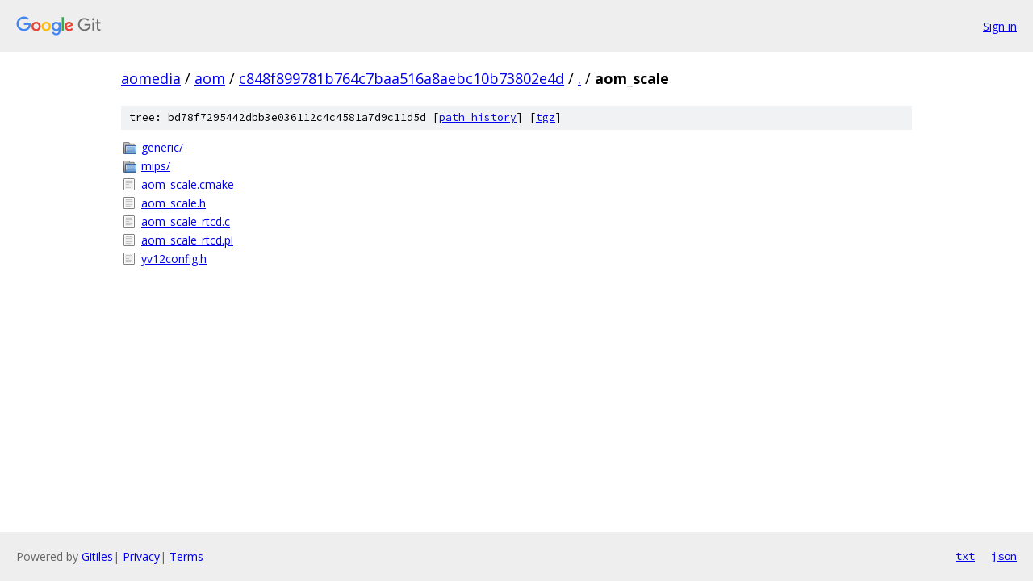

--- FILE ---
content_type: text/html; charset=utf-8
request_url: https://aomedia.googlesource.com/aom/+/c848f899781b764c7baa516a8aebc10b73802e4d/aom_scale/
body_size: 764
content:
<!DOCTYPE html><html lang="en"><head><meta charset="utf-8"><meta name="viewport" content="width=device-width, initial-scale=1"><title>aom_scale - aom - Git at Google</title><link rel="stylesheet" type="text/css" href="/+static/base.css"><!-- default customHeadTagPart --></head><body class="Site"><header class="Site-header"><div class="Header"><a class="Header-image" href="/"><img src="//www.gstatic.com/images/branding/lockups/2x/lockup_git_color_108x24dp.png" width="108" height="24" alt="Google Git"></a><div class="Header-menu"> <a class="Header-menuItem" href="https://accounts.google.com/AccountChooser?faa=1&amp;continue=https://aomedia.googlesource.com/login/aom/%2B/c848f899781b764c7baa516a8aebc10b73802e4d/aom_scale">Sign in</a> </div></div></header><div class="Site-content"><div class="Container "><div class="Breadcrumbs"><a class="Breadcrumbs-crumb" href="/?format=HTML">aomedia</a> / <a class="Breadcrumbs-crumb" href="/aom/">aom</a> / <a class="Breadcrumbs-crumb" href="/aom/+/c848f899781b764c7baa516a8aebc10b73802e4d">c848f899781b764c7baa516a8aebc10b73802e4d</a> / <a class="Breadcrumbs-crumb" href="/aom/+/c848f899781b764c7baa516a8aebc10b73802e4d/">.</a> / <span class="Breadcrumbs-crumb">aom_scale</span></div><div class="TreeDetail"><div class="u-sha1 u-monospace TreeDetail-sha1">tree: bd78f7295442dbb3e036112c4c4581a7d9c11d5d [<a href="/aom/+log/c848f899781b764c7baa516a8aebc10b73802e4d/aom_scale">path history</a>] <span>[<a href="/aom/+archive/c848f899781b764c7baa516a8aebc10b73802e4d/aom_scale.tar.gz">tgz</a>]</span></div><ol class="FileList"><li class="FileList-item FileList-item--gitTree" title="Tree - generic/"><a class="FileList-itemLink" href="/aom/+/c848f899781b764c7baa516a8aebc10b73802e4d/aom_scale/generic/">generic/</a></li><li class="FileList-item FileList-item--gitTree" title="Tree - mips/"><a class="FileList-itemLink" href="/aom/+/c848f899781b764c7baa516a8aebc10b73802e4d/aom_scale/mips/">mips/</a></li><li class="FileList-item FileList-item--regularFile" title="Regular file - aom_scale.cmake"><a class="FileList-itemLink" href="/aom/+/c848f899781b764c7baa516a8aebc10b73802e4d/aom_scale/aom_scale.cmake">aom_scale.cmake</a></li><li class="FileList-item FileList-item--regularFile" title="Regular file - aom_scale.h"><a class="FileList-itemLink" href="/aom/+/c848f899781b764c7baa516a8aebc10b73802e4d/aom_scale/aom_scale.h">aom_scale.h</a></li><li class="FileList-item FileList-item--regularFile" title="Regular file - aom_scale_rtcd.c"><a class="FileList-itemLink" href="/aom/+/c848f899781b764c7baa516a8aebc10b73802e4d/aom_scale/aom_scale_rtcd.c">aom_scale_rtcd.c</a></li><li class="FileList-item FileList-item--regularFile" title="Regular file - aom_scale_rtcd.pl"><a class="FileList-itemLink" href="/aom/+/c848f899781b764c7baa516a8aebc10b73802e4d/aom_scale/aom_scale_rtcd.pl">aom_scale_rtcd.pl</a></li><li class="FileList-item FileList-item--regularFile" title="Regular file - yv12config.h"><a class="FileList-itemLink" href="/aom/+/c848f899781b764c7baa516a8aebc10b73802e4d/aom_scale/yv12config.h">yv12config.h</a></li></ol></div></div> <!-- Container --></div> <!-- Site-content --><footer class="Site-footer"><div class="Footer"><span class="Footer-poweredBy">Powered by <a href="https://gerrit.googlesource.com/gitiles/">Gitiles</a>| <a href="https://policies.google.com/privacy">Privacy</a>| <a href="https://policies.google.com/terms">Terms</a></span><span class="Footer-formats"><a class="u-monospace Footer-formatsItem" href="?format=TEXT">txt</a> <a class="u-monospace Footer-formatsItem" href="?format=JSON">json</a></span></div></footer></body></html>